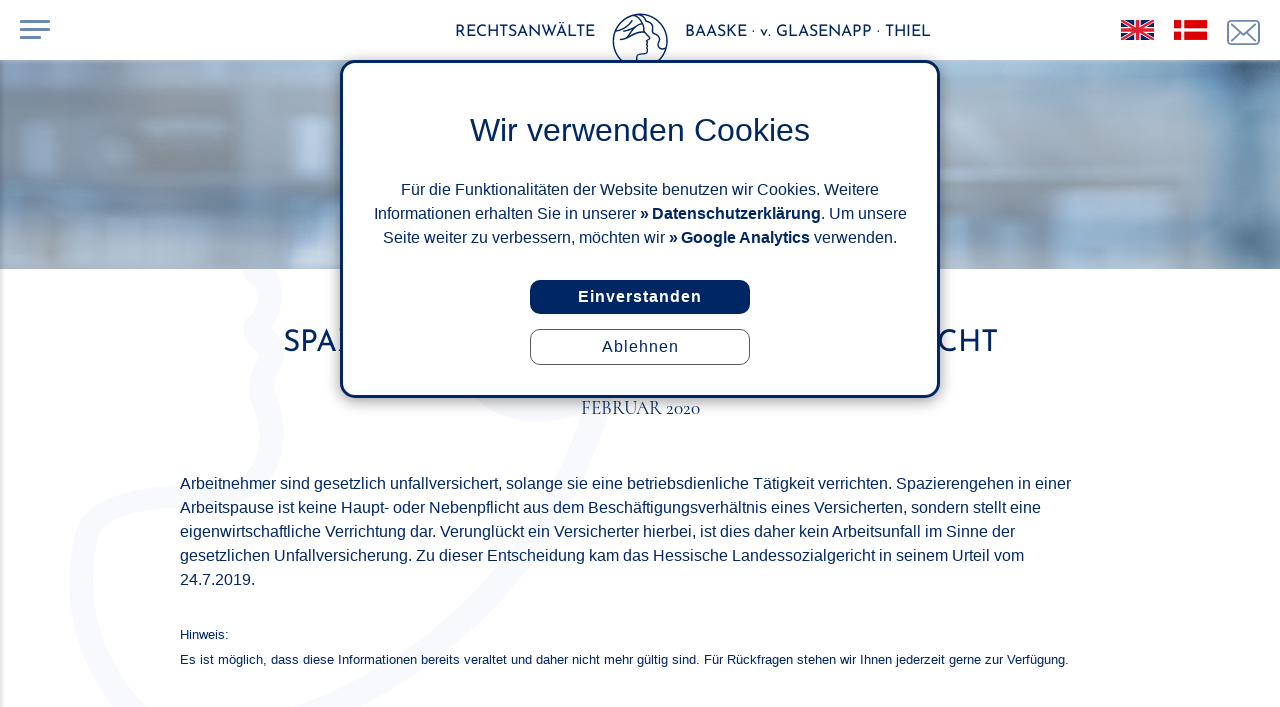

--- FILE ---
content_type: text/html; charset=UTF-8
request_url: https://bgt-jur.de/gesetz/spaziergang-in-der-arbeitspause-ist-nicht-unfallversichert-februar-2020
body_size: 10925
content:

<!DOCTYPE html>
<html lang="de">

<head>
    <meta http-equiv="content-type" content="text/html; charset=utf-8"/>
    <title>Spaziergang in der Arbeitspause ist nicht unfallversichert</title>
    
            <meta name="description" content="Arbeitnehmer sind gesetzlich unfallversichert, solange sie eine betriebsdienliche 
  Tätigkeit verrichten. Spazierengehen in einer Arbeitspau ...">
        
                <meta property="og:title" content="Spaziergang in der Arbeitspause ist nicht unfallversichert">
        <meta property="og:description" content="Arbeitnehmer sind gesetzlich unfallversichert, solange sie eine betriebsdienliche 
  Tätigkeit verrichten. Spazierengehen in einer Arbeitspau ...">
        <meta property="og:type" content="website">
        <meta property="og:url" content="https://bgt-jur.de">
        <meta property="og:image" content="https://bgt-jur.de/og-image.jpg">
    
    <meta name="viewport" content="width=device-width, initial-scale=1">
    <meta http-equiv="X-UA-Compatible" content="ie=edge">
    <meta name="format-detection" content="telephone=no">
    <meta name="robots" content="index, follow, all">
    
        <link rel="shortcut icon" type="image/x-icon" href="https://bgt-jur.de/favicon.ico"/>
    <link rel="apple-touch-icon" href="/apple-touch-icon.png">

    <link rel="canonical" href="https://bgt-jur.de/gesetz/spaziergang-in-der-arbeitspause-ist-nicht-unfallversichert-februar-2020"/>

    <link rel="preload" href="/fonts/josefin-sans-v16-latin-300.woff2" as="font" crossorigin="">
    <link rel="preload" href="/fonts/josefin-sans-v16-latin-700.woff2" as="font" crossorigin="">
    <link rel="preload" href="/fonts/cormorant-v10-latin-regular.woff2" as="font" crossorigin="">
    <link rel="preload" href="/fonts/josefin-sans-v16-latin-regular.woff2" as="font" crossorigin="">
    <link rel="stylesheet" href="/css/frontend.min.css?cb=1733149774">
</head>

<body class="">
<input id="navigation-toggle-input" type="checkbox">

<div id="cookie-notice">
    <p class="cookie-notice-headline">
        Wir verwenden Cookies    </p>
    <p>
        Für die Funktionalitäten der Website benutzen wir Cookies. Weitere Informationen erhalten Sie in unserer <a href="/datenschutz.php">Datenschutzerklärung</a>. Um unsere Seite weiter zu verbessern, möchten wir <a href="https://policies.google.com/privacy?hl=de" target="_blank" rel="noopener">Google Analytics</a> verwenden.    </p>
    <p class="cookie-notice-button-wrapper">
        <button type="button" class="cookie-notice-approval-button"
                onclick="document.querySelector('#cookie-notice').style.display = 'none';enableGoogleAnalytics();">
            Einverstanden        </button>
        <button type="button" class="cookie-notice-refuse-button"
                onclick="document.querySelector('#cookie-notice').style.display = 'none';disableGoogleAnalytics();">
            Ablehnen        </button>
    </p>
</div>


<div class="header print-hide">
    <div class="header-background"></div>

    <div class="header-content">
        <label id="navigation-toggle-label" for="navigation-toggle-input">
            <span class="line"></span>
            <span class="line"></span>
            <span class="line"></span>
        </label>

        <div class="languages-with-mail-icon">
            
<div class="languages">
        
            <a class="icon language-icon en-language-icon no-before" href="/en/" title="Englisch"></a>
        
            <a class="icon language-icon dk-language-icon no-before" href="/dk/" title="Dänisch"></a>
    </div>

            <a class="icon email-icon no-before" href="mailto:post@bgt-jur.de" title="kompetente Rechtsberatung"></a>
        </div>
    </div>

    <div class="logo">

        <div class="first-company-name-part">
            RECHTSANWÄLTE        </div>
        
                <a class="icon logo-icon no-before" href="/" title="Rechtsanwälte Rostock Greifswald Schwerin Berlin"></a>

        <div class="second-company-name-part">
            BAASKE · v. GLASENAPP · THIEL
        </div>
    </div>
    
    
</div>

<div class="header-wrapper">
    
    
<div class="header-image">
    <picture>
                    <source media="(min-width: 769px)" srcset="/bilder/header/header-group-1920-2024.jpg">
                
                    <source media="(min-width: 361px)" srcset="/bilder/header/header-group-768-2024.jpg">
                
                    <source media="(min-width: 0px)" srcset="/bilder/header/header-group-360-2024.jpg">
                
                    <img src="/bilder/header/header-group-1920-2024.jpg" alt="Rechtsanwälte Baaske · v. Glasenapp · Thiel PartGmbB" title="Rechtsanwälte Baaske · v. Glasenapp · Thiel PartGmbB" width="1920" height="650"
                 fetchpriority="high">
            </picture>
</div>
    
    

</div>

<nav class="navigation">
    
    
<div class="languages">
        
            <a class="icon language-icon en-language-icon no-before" href="/en/" title="Englisch"></a>
        
            <a class="icon language-icon dk-language-icon no-before" href="/dk/" title="Dänisch"></a>
    </div>

    <ul class="navigation-ul">
                    <li class=" ">
                <a href="/" title="Rechtsanwaltskanzlei Rostock Greifswald Schwerin Berlin">
                    Startseite                </a>
                
                            </li>
                    <li class="active expandable">
                <a href="/gesetz-recht-urteil.php" title="Gesetzesänderungen, aktuelle Rechtsprechungen und Urteile">
                    Aktuelles Recht                </a>
                
                                    <input class="expand-toggle-input" id="gesetz-recht-urteil-php" type="checkbox"
                        checked>
                    <label class="expand-toggle-label" for="gesetz-recht-urteil-php">
                        <span class="vertical-line"></span>
                        <span class="horizontal-line"></span>
                    </label>
                    <ul>
                                                    <li class="">
                                <a href="/rueckforderung-coronahilfe.php" title="Rückforderung der Coronahilfe">
                                    Rückforderung der Coronahilfe                                </a>
                            </li>
                                                    <li class="">
                                <a href="/gesetz-recht-urteil.php?monat=2025-12" title="Mandanteninformation für Dezember">
                                    Dezember 2025                                </a>
                            </li>
                                                    <li class="">
                                <a href="/gesetz-recht-urteil.php?monat=2025-11" title="Mandanteninformation für November">
                                    November 2025                                </a>
                            </li>
                                                    <li class="">
                                <a href="/gesetz-recht-urteil.php?monat=2025-10" title="Mandanteninformation für Oktober">
                                    Oktober 2025                                </a>
                            </li>
                                                    <li class="">
                                <a href="/gesetz-recht-urteil.php?monat=2025-9" title="Mandanteninformation für September">
                                    September 2025                                </a>
                            </li>
                                                    <li class="">
                                <a href="/gesetz-recht-urteil.php?monat=2025-8" title="Mandanteninformation für August">
                                    August 2025                                </a>
                            </li>
                                                    <li class="">
                                <a href="/gesetz-recht-urteil.php?monat=2025-7" title="Mandanteninformation für Juli">
                                    Juli 2025                                </a>
                            </li>
                                                    <li class="">
                                <a href="/gesetz-recht-urteil.php?monat=2025-6" title="Mandanteninformation für Juni">
                                    Juni 2025                                </a>
                            </li>
                                                    <li class="">
                                <a href="/gesetz-recht-urteil.php?monat=2025-5" title="Mandanteninformation für Mai">
                                    Mai 2025                                </a>
                            </li>
                                                    <li class="">
                                <a href="/gesetz-recht-urteil.php?monat=2025-4" title="Mandanteninformation für April">
                                    April 2025                                </a>
                            </li>
                                                    <li class="">
                                <a href="/gesetz-recht-urteil.php?monat=2025-3" title="Mandanteninformation für März">
                                    März 2025                                </a>
                            </li>
                                                    <li class="">
                                <a href="/gesetz-recht-urteil.php?monat=2025-2" title="Mandanteninformation für Februar">
                                    Februar 2025                                </a>
                            </li>
                                                    <li class="">
                                <a href="/gesetz-recht-urteil.php?monat=2025-1" title="Mandanteninformation für Januar">
                                    Januar 2025                                </a>
                            </li>
                                                    <li class="">
                                <a href="/gesetz-recht-urteil.php?monat=2024-12" title="Mandanteninformation für Dezember">
                                    Dezember 2024                                </a>
                            </li>
                                                    <li class="">
                                <a href="/gesetz-recht-urteil.php?monat=2024-11" title="Mandanteninformation für November">
                                    November 2024                                </a>
                            </li>
                                                    <li class="">
                                <a href="/gesetz-recht-urteil.php?monat=2024-10" title="Mandanteninformation für Oktober">
                                    Oktober 2024                                </a>
                            </li>
                                                    <li class="">
                                <a href="/gesetz-recht-urteil.php?monat=2024-9" title="Mandanteninformation für September">
                                    September 2024                                </a>
                            </li>
                                                    <li class="">
                                <a href="/gesetz-recht-urteil.php?monat=2024-8" title="Mandanteninformation für August">
                                    August 2024                                </a>
                            </li>
                                                    <li class="">
                                <a href="/gesetz-recht-urteil.php?monat=2024-7" title="Mandanteninformation für Juli">
                                    Juli 2024                                </a>
                            </li>
                                                    <li class="">
                                <a href="/gesetz-recht-urteil.php?monat=2024-6" title="Mandanteninformation für Juni">
                                    Juni 2024                                </a>
                            </li>
                                                    <li class="">
                                <a href="/gesetz-recht-urteil.php?monat=2024-5" title="Mandanteninformation für Mai">
                                    Mai 2024                                </a>
                            </li>
                                                    <li class="">
                                <a href="/gesetz-recht-urteil.php?monat=2024-4" title="Mandanteninformation für April">
                                    April 2024                                </a>
                            </li>
                                                    <li class="">
                                <a href="/gesetz-recht-urteil.php?monat=2024-3" title="Mandanteninformation für März">
                                    März 2024                                </a>
                            </li>
                                                    <li class="">
                                <a href="/gesetz-recht-urteil.php?monat=2024-2" title="Mandanteninformation für Februar">
                                    Februar 2024                                </a>
                            </li>
                                                    <li class="">
                                <a href="/gesetz-recht-urteil.php?monat=2024-1" title="Mandanteninformation für Januar">
                                    Januar 2024                                </a>
                            </li>
                                                    <li class="">
                                <a href="/gesetz-recht-urteil.php?monat=2023-12" title="Mandanteninformation für Dezember">
                                    Dezember 2023                                </a>
                            </li>
                                                    <li class="">
                                <a href="/gesetz-recht-urteil.php?monat=2023-11" title="Mandanteninformation für November">
                                    November 2023                                </a>
                            </li>
                                                    <li class="">
                                <a href="/gesetz-recht-urteil.php?monat=2023-10" title="Mandanteninformation für Oktober">
                                    Oktober 2023                                </a>
                            </li>
                                                    <li class="">
                                <a href="/gesetz-recht-urteil.php?monat=2023-9" title="Mandanteninformation für September">
                                    September 2023                                </a>
                            </li>
                                                    <li class="">
                                <a href="/gesetz-recht-urteil.php?monat=2023-8" title="Mandanteninformation für August">
                                    August 2023                                </a>
                            </li>
                                                    <li class="">
                                <a href="/gesetz-recht-urteil.php?monat=2023-7" title="Mandanteninformation für Juli">
                                    Juli 2023                                </a>
                            </li>
                                                    <li class="">
                                <a href="/gesetz-recht-urteil.php?monat=2023-6" title="Mandanteninformation für Juni">
                                    Juni 2023                                </a>
                            </li>
                                                    <li class="">
                                <a href="/gesetz-recht-urteil.php?monat=2023-5" title="Mandanteninformation für Mai">
                                    Mai 2023                                </a>
                            </li>
                                                    <li class="">
                                <a href="/gesetz-recht-urteil.php?monat=2023-4" title="Mandanteninformation für April">
                                    April 2023                                </a>
                            </li>
                                                    <li class="">
                                <a href="/gesetz-recht-urteil.php?monat=2023-3" title="Mandanteninformation für März">
                                    März 2023                                </a>
                            </li>
                                                    <li class="">
                                <a href="/gesetz-recht-urteil.php?monat=2023-2" title="Mandanteninformation für Februar">
                                    Februar 2023                                </a>
                            </li>
                                                    <li class="">
                                <a href="/gesetz-recht-urteil.php?monat=2023-1" title="Mandanteninformation für Januar">
                                    Januar 2023                                </a>
                            </li>
                                                    <li class="">
                                <a href="/gesetz-recht-urteil.php?monat=2022-12" title="Mandanteninformation für Dezember">
                                    Dezember 2022                                </a>
                            </li>
                                                    <li class="">
                                <a href="/gesetz-recht-urteil.php?monat=2022-11" title="Mandanteninformation für November">
                                    November 2022                                </a>
                            </li>
                                                    <li class="">
                                <a href="/gesetz-recht-urteil.php?monat=2022-10" title="Mandanteninformation für Oktober">
                                    Oktober 2022                                </a>
                            </li>
                                                    <li class="">
                                <a href="/gesetz-recht-urteil.php?monat=2022-9" title="Mandanteninformation für September">
                                    September 2022                                </a>
                            </li>
                                                    <li class="">
                                <a href="/gesetz-recht-urteil.php?monat=2022-8" title="Mandanteninformation für August">
                                    August 2022                                </a>
                            </li>
                                                    <li class="">
                                <a href="/gesetz-recht-urteil.php?monat=2022-7" title="Mandanteninformation für Juli">
                                    Juli 2022                                </a>
                            </li>
                                                    <li class="">
                                <a href="/gesetz-recht-urteil.php?monat=2022-6" title="Mandanteninformation für Juni">
                                    Juni 2022                                </a>
                            </li>
                                                    <li class="">
                                <a href="/gesetz-recht-urteil.php?monat=2022-5" title="Mandanteninformation für Mai">
                                    Mai 2022                                </a>
                            </li>
                                                    <li class="">
                                <a href="/gesetz-recht-urteil.php?monat=2022-4" title="Mandanteninformation für April">
                                    April 2022                                </a>
                            </li>
                                                    <li class="">
                                <a href="/gesetz-recht-urteil.php?monat=2022-3" title="Mandanteninformation für März">
                                    März 2022                                </a>
                            </li>
                                                    <li class="">
                                <a href="/gesetz-recht-urteil.php?monat=2022-2" title="Mandanteninformation für Februar">
                                    Februar 2022                                </a>
                            </li>
                                                    <li class="">
                                <a href="/gesetz-recht-urteil.php?monat=2022-1" title="Mandanteninformation für Januar">
                                    Januar 2022                                </a>
                            </li>
                                                    <li class="">
                                <a href="/gesetz-recht-urteil.php?monat=2021-12" title="Mandanteninformation für Dezember">
                                    Dezember 2021                                </a>
                            </li>
                                                    <li class="">
                                <a href="/gesetz-recht-urteil.php?monat=2021-11" title="Mandanteninformation für November">
                                    November 2021                                </a>
                            </li>
                                                    <li class="">
                                <a href="/gesetz-recht-urteil.php?monat=2021-10" title="Mandanteninformation für Oktober">
                                    Oktober 2021                                </a>
                            </li>
                                                    <li class="">
                                <a href="/gesetz-recht-urteil.php?monat=2021-9" title="Mandanteninformation für September">
                                    September 2021                                </a>
                            </li>
                                                    <li class="">
                                <a href="/gesetz-recht-urteil.php?monat=2021-8" title="Mandanteninformation für August">
                                    August 2021                                </a>
                            </li>
                                                    <li class="">
                                <a href="/gesetz-recht-urteil.php?monat=2021-7" title="Mandanteninformation für Juli">
                                    Juli 2021                                </a>
                            </li>
                                                    <li class="">
                                <a href="/gesetz-recht-urteil.php?monat=2021-6" title="Mandanteninformation für Juni">
                                    Juni 2021                                </a>
                            </li>
                                                    <li class="">
                                <a href="/gesetz-recht-urteil.php?monat=2021-5" title="Mandanteninformation für Mai">
                                    Mai 2021                                </a>
                            </li>
                                                    <li class="">
                                <a href="/gesetz-recht-urteil.php?monat=2021-4" title="Mandanteninformation für April">
                                    April 2021                                </a>
                            </li>
                                                    <li class="">
                                <a href="/gesetz-recht-urteil.php?monat=2021-3" title="Mandanteninformation für März">
                                    März 2021                                </a>
                            </li>
                                                    <li class="">
                                <a href="/gesetz-recht-urteil.php?monat=2021-2" title="Mandanteninformation für Februar">
                                    Februar 2021                                </a>
                            </li>
                                                    <li class="">
                                <a href="/gesetz-recht-urteil.php?monat=2021-1" title="Mandanteninformation für Januar">
                                    Januar 2021                                </a>
                            </li>
                                                    <li class="">
                                <a href="/gesetz-recht-urteil.php?monat=2020-12" title="Mandanteninformation für Dezember">
                                    Dezember 2020                                </a>
                            </li>
                                                    <li class="">
                                <a href="/gesetz-recht-urteil.php?monat=2020-11" title="Mandanteninformation für November">
                                    November 2020                                </a>
                            </li>
                                                    <li class="">
                                <a href="/gesetz-recht-urteil.php?monat=2020-10" title="Mandanteninformation für Oktober">
                                    Oktober 2020                                </a>
                            </li>
                                                    <li class="">
                                <a href="/gesetz-recht-urteil.php?monat=2020-9" title="Mandanteninformation für September">
                                    September 2020                                </a>
                            </li>
                                                    <li class="">
                                <a href="/gesetz-recht-urteil.php?monat=2020-8" title="Mandanteninformation für August">
                                    August 2020                                </a>
                            </li>
                                                    <li class="">
                                <a href="/gesetz-recht-urteil.php?monat=2020-7" title="Mandanteninformation für Juli">
                                    Juli 2020                                </a>
                            </li>
                                                    <li class="">
                                <a href="/gesetz-recht-urteil.php?monat=2020-6" title="Mandanteninformation für Juni">
                                    Juni 2020                                </a>
                            </li>
                                                    <li class="">
                                <a href="/gesetz-recht-urteil.php?monat=2020-5" title="Mandanteninformation für Mai">
                                    Mai 2020                                </a>
                            </li>
                                                    <li class="">
                                <a href="/gesetz-recht-urteil.php?monat=2020-4" title="Mandanteninformation für April">
                                    April 2020                                </a>
                            </li>
                                                    <li class="">
                                <a href="/gesetz-recht-urteil.php?monat=2020-3" title="Mandanteninformation für März">
                                    März 2020                                </a>
                            </li>
                                                    <li class="active">
                                <a href="/gesetz-recht-urteil.php?monat=2020-2" title="Mandanteninformation für Februar">
                                    Februar 2020                                </a>
                            </li>
                                                    <li class="">
                                <a href="/gesetz-recht-urteil.php?monat=2020-1" title="Mandanteninformation für Januar">
                                    Januar 2020                                </a>
                            </li>
                                            </ul>
                            </li>
                    <li class=" expandable">
                <a href="/rechtsberatung-prozessvertretung.php" title="Rechtsgebiete">
                    Rechtsgebiete                </a>
                
                                    <input class="expand-toggle-input" id="rechtsberatung-prozessvertretung-php" type="checkbox"
                        >
                    <label class="expand-toggle-label" for="rechtsberatung-prozessvertretung-php">
                        <span class="vertical-line"></span>
                        <span class="horizontal-line"></span>
                    </label>
                    <ul>
                                                    <li class="">
                                <a href="/rechtsanwalt-arbeitsrecht-rostock-schwerin-greifswald-berlin.php" title="Arbeitsrecht">
                                    Arbeitsrecht                                </a>
                            </li>
                                                    <li class="">
                                <a href="/rechtsanwalt-baurecht-rostock-schwerin-greifswald-berlin.php" title="Baurecht">
                                    Baurecht                                </a>
                            </li>
                                                    <li class="">
                                <a href="/rechtsanwalt-erbrecht-rostock-schwerin-greifswald-berlin.php" title="Erbrecht">
                                    Erbrecht                                </a>
                            </li>
                                                    <li class="">
                                <a href="/fachanwalt-familienrecht-rostock-schwerin-berlin.php" title="Familienrecht">
                                    Familienrecht                                </a>
                            </li>
                                                    <li class="">
                                <a href="/rechtsanwalt-medizinrecht-rostock-schwerin-greifswald-berlin.php" title="Medizinrecht">
                                    Medizinrecht                                </a>
                            </li>
                                                    <li class="">
                                <a href="/fachanwalt-versicherungsrecht-rostock-schwerin.php" title="Versicherungsrecht">
                                    Versicherungsrecht                                </a>
                            </li>
                                                    <li class="">
                                <a href="/fachanwalt-verwaltungsrecht-rostock-greifswald-schwerin-berlin.php" title="Verwaltungsrecht">
                                    Verwaltungsrecht                                </a>
                            </li>
                                            </ul>
                            </li>
                    <li class=" ">
                <a href="/rechtsanwaltskanzlei-baaske-von-glasenapp-thiel.php" title="Rechtsanwaltskanzlei">
                    Unsere Kanzlei                </a>
                
                            </li>
                    <li class=" expandable">
                <a href="/rechtsanwaelte.php" title="Rechtsanwalt/Rechtsanwältin finden">
                    Rechtsanwälte                </a>
                
                                    <input class="expand-toggle-input" id="rechtsanwaelte-php" type="checkbox"
                        >
                    <label class="expand-toggle-label" for="rechtsanwaelte-php">
                        <span class="vertical-line"></span>
                        <span class="horizontal-line"></span>
                    </label>
                    <ul>
                                                    <li class="">
                                <a href="/rechtsanwalt/rostock-schwerin-baaske.php" title="Rechtsanwalt Baaske">
                                    Baaske                                </a>
                            </li>
                                                    <li class="">
                                <a href="/rechtsanwalt/greifswald-von-glasenapp.php" title="Rechtsanwalt v. Glasenapp">
                                    v. Glasenapp                                </a>
                            </li>
                                                    <li class="">
                                <a href="/rechtsanwalt/rostock-schwerin-berlin-thiel.php" title="Rechtsanwalt Thiel">
                                    Thiel                                </a>
                            </li>
                                                    <li class="">
                                <a href="/rechtsanwalt/berlin-schick.php" title="Rechtsanwalt Schick">
                                    Schick                                </a>
                            </li>
                                                    <li class="">
                                <a href="/rechtsanwalt/schwerin-schroeder.php" title="Rechtsanwalt Schröder">
                                    Schröder                                </a>
                            </li>
                                                    <li class="">
                                <a href="/rechtsanwaeltin/greifswald-lindecke.php" title="Rechtsanwältin Lindecke">
                                    Lindecke                                </a>
                            </li>
                                            </ul>
                            </li>
                    <li class=" expandable">
                <a href="/ausbildung-karriere/" title="Ausbildung/Karriere">
                    Ausbildung/Karriere                </a>
                
                                    <input class="expand-toggle-input" id="ausbildung-karriere" type="checkbox"
                        >
                    <label class="expand-toggle-label" for="ausbildung-karriere">
                        <span class="vertical-line"></span>
                        <span class="horizontal-line"></span>
                    </label>
                    <ul>
                                                    <li class="">
                                <a href="/ausbildung-karriere/stellenangebot-rechtsanwalt-rechtsanwaeltin.php" title="Stellenangebot für Rechtsanwalt/Rechtsanwältin (m/w/d)">
                                    Rechtsanwalt/Rechtsanwältin (m/w/d)                                </a>
                            </li>
                                                    <li class="">
                                <a href="/ausbildung-karriere/ausbildung-rechtsanwaltsfachangestellte-rostock.php" title="Ausbildung zum Rechtsanwaltsfachangestellten (m/w/d)">
                                    ReFa Ausbildung (m/w/d)                                </a>
                            </li>
                                            </ul>
                            </li>
                    <li class=" expandable">
                <a href="/rechtsanwalt-rostock-greifswald-schwerin-berlin.php" title="Standorte der Kanzlei in Rostock, Greifswald, Schwerin und Berlin">
                    Standorte                </a>
                
                                    <input class="expand-toggle-input" id="rechtsanwalt-rostock-greifswald-schwerin-berlin-php" type="checkbox"
                        >
                    <label class="expand-toggle-label" for="rechtsanwalt-rostock-greifswald-schwerin-berlin-php">
                        <span class="vertical-line"></span>
                        <span class="horizontal-line"></span>
                    </label>
                    <ul>
                                                    <li class="">
                                <a href="/rechtsanwalt/rostock.php" title="Rostock">
                                    Rostock                                </a>
                            </li>
                                                    <li class="">
                                <a href="/rechtsanwalt/greifswald.php" title="Greifswald">
                                    Greifswald                                </a>
                            </li>
                                                    <li class="">
                                <a href="/rechtsanwalt/schwerin.php" title="Schwerin">
                                    Schwerin                                </a>
                            </li>
                                                    <li class="">
                                <a href="/rechtsanwalt/berlin.php" title="Berlin">
                                    Berlin                                </a>
                            </li>
                                            </ul>
                            </li>
                    <li class=" ">
                <a href="/kontakt.php" title="Kontakt">
                    Kontakt                </a>
                
                            </li>
                    <li class=" ">
                <a href="/mandatsbedingungen.php" title="Mandatsbedingungen">
                    Mandatsbedingungen                </a>
                
                            </li>
                    <li class=" ">
                <a href="/datenschutz.php" title="Datenschutzerklärung">
                    Datenschutz                </a>
                
                            </li>
                    <li class=" ">
                <a href="/impressum.php" title="Impressum">
                    Impressum                </a>
                
                            </li>
            </ul>

</nav>

<main id="main">
    <aside>
        <!-- empty to display flex following element in center -->
    </aside>

    <div class="max-page-width">
        <h1><span>Spaziergang in der Arbeitspause ist nicht unfallversichert</span></h1>

    <h2 class="sub-headline">Februar 2020</h2>

    <p>Arbeitnehmer sind gesetzlich unfallversichert, solange sie eine betriebsdienliche 
  Tätigkeit verrichten. Spazierengehen in einer Arbeitspause ist keine Haupt- 
  oder Nebenpflicht aus dem Beschäftigungsverhältnis eines Versicherten, 
  sondern stellt eine eigenwirtschaftliche Verrichtung dar. Verunglückt ein 
  Versicherter hierbei, ist dies daher kein Arbeitsunfall im Sinne der gesetzlichen 
  Unfallversicherung. Zu dieser Entscheidung kam das Hessische Landessozialgericht 
  in seinem Urteil vom 24.7.2019.</p>

<p>
    <small>
        Hinweis:<br>
        Es ist möglich, dass diese Informationen bereits veraltet und daher nicht mehr gültig sind. Für Rückfragen stehen wir Ihnen jederzeit gerne
        zur Verfügung.
    </small>
</p>
    </div>
    
    
<aside>
            <div class="client-information">
            <h2 class="aside-headline">Aktuell</h2>

            <a class="no-before year-month" href="/gesetz-recht-urteil.php"
               title="Aktuelle Rechtsprechung im Dez 2025">
                <div class="month-name">
                    Dez                </div>
                
                2025            </a>

            <ul class="link-ul">
                <li>
                    <a href="/rueckforderung-coronahilfe.php" title="Rückforderung der Coronahilfe">Rückforderung Coronahilfe</a>
                </li>
                                    <li>
                        <a href="/gesetz/duesseldorfer-tabelle-seit-1-1-2024-dezember-2025" title="„Düsseldorfer Tabelle“ seit 1.1.2024">
                            „Düsseldorfer Tabelle“ seit 1.1.2024                        </a>
                    </li>
                                    <li>
                        <a href="/gesetz/fehlende-absicherung-der-baustelle-behoerde-in-der-pflicht-dezember-2025" title="Fehlende Absicherung der Baustelle – Behörde in der Pflicht">
                            Fehlende Absicherung der Baustelle – Behörde in der Pflicht                        </a>
                    </li>
                                    <li>
                        <a href="/gesetz/sturmschaden-in-der-kfz-versicherung-dezember-2025" title="Sturmschaden in der Kfz-Versicherung">
                            Sturmschaden in der Kfz-Versicherung                        </a>
                    </li>
                                    <li>
                        <a href="/gesetz/neue-duesseldorfer-tabelle-seit-dem-1-1-2025-dezember-2025" title="Neue „Düsseldorfer Tabelle“ seit dem 1.1.2025">
                            Neue „Düsseldorfer Tabelle“ seit dem 1.1.2025                        </a>
                    </li>
                                    <li>
                        <a href="/gesetz/wohngebaeudeversicherung-obliegenheiten-bei-leerstand-dezember-2025" title="Wohngebäudeversicherung – Obliegenheiten bei Leerstand">
                            Wohngebäudeversicherung – Obliegenheiten bei Leerstand                        </a>
                    </li>
                            </ul>

            <p>
                <a class="no-before button" href="/gesetz-recht-urteil.php" title="Übersicht aktueller Rechtsprechung">
                    alle Monatsthemen
                </a>
            </p>
        </div>
    </aside>
</main>


<footer>
    <div class="max-page-width">
        <a class="scroll-to-top print-hide no-before" href="#" title="an den Seitenanfang scrollen">
            <span class="scroll-to-top-triangle"></span>
        </a>

        <div class="footer-content">
            
            <div class="company-name">
                <div>RECHTSANWÄLTE</div>
                <div>BAASKE · v. GLASENAPP · THIEL</div>
                <div>PARTGMBB</div>
            </div>
            
                        <div class="social-share print-hide">
                <span class="icon share-icon"></span>
                <a class="icon facebook-icon no-before" title="auf Facebook teilen" target="_blank" rel="noopener"
                   href="https://www.facebook.com/sharer.php?u=https%3A%2F%2Fbgt-jur.de%2Fgesetz%2Fspaziergang-in-der-arbeitspause-ist-nicht-unfallversichert-februar-2020"></a>
                <a class="icon whatsapp-icon no-before" title="per Whatsapp teilen" target="_blank" rel="noopener"
                   href="https://wa.me/?text=Ich%20habe%20eine%20Rechtsanwaltskanzlei%20gefunden%3A%20https%3A%2F%2Fbgt-jur.de%2Fgesetz%2Fspaziergang-in-der-arbeitspause-ist-nicht-unfallversichert-februar-2020"></a>
            </div>

        </div>

        <div class="copyright">
            &copy; 2020
            <a class="no-before" href="https://www.isuma.de/" title="Internetagentur Suchmaschinenoptimierung Rostock" target="_blank" rel="noopener">
                ISuMA
            </a>
        </div>

    </div>
</footer>

<div class="justitia"></div>

<script src="/js/analytics.min.js" data-tracking-id="G-CPJBN1HSLM"></script>
<script src="/js/scroll-event-listener.min.js" defer></script>
<script>/* MicroDOM 
 *
 * Copyright (c) 2016 ISuMA Torsten Bothe
 * Entwickler: Christian Wederka
 */
 
var $dom={find:function(a){var b=document.querySelectorAll(a);return 0!=b.length?1==b.length?b[0]:b:void console.log("Element(e) nicht gefunden.")},xhr:function(a,b,c,d){return new Promise(function(e,f){var g=new XMLHttpRequest,h=function a(b,c,d,e){for(var f in c){if(c[f]instanceof Object)return a(b,c[f],!0,f);if(b+=b.length>0?"&":"",1==d){b+=e.toString()+"[]="+c.join("&"+e.toString()+"[]=");break}b+=f.toString()+"="+c[f]}return b}("",c);g.onreadystatechange=function(){4==this.readyState&&200==this.status?($callbackParam="json"==d?JSON.parse(this.responseText):this.responseText,resolve($callbackParam)):reject(Error(this.statusText))},g.open(a,b,!0),g.setRequestHeader("X-Requested-With","XMLHttpRequest"),g.setRequestHeader("Content-type","application/x-www-form-urlencoded"),g.send("POST"==a?h:null)})},attr:function(a,b,c){if(!c)return b.getAttribute(a);switch(a){case"style":break;case"class":console.log("Please use addClass(), removeClass(), hasClass() and toggleClass() for class attribute");break;default:return b.setAttribute(a)}},removeAttr:function(a,b){return b.removeAttribute(a)},data:function(a,b){return $dom.attr("data-"+a,b)},css:function(a,b,c){if("object"!=typeof a)return window.getComputedStyle(b,c).getPropertyValue(a)},val:function(a){return $dom.attr("value",[],a)},addClass:function(a,b){for(var c=0;c<a.length;c++)b.classList.add(a[c])},removeClass:function(a,b){for(var c=0;c<a.length;c++)b.classList.remove(a[c])},hasClass:function(a,b){return b.classList.contains(a)},toggleClass:function(a,b){b.classList.toggle(a)},on:function(a,b,c){b.addEventListener?b.addEventListener(a,c,{passive:true}):b.attachEvent?b.attachEvent("on"+a,c):b[a]=c},getAnimationEvent:function(){var a,b=document.createElement("fakeelement"),c={animation:"animationend",OAnimation:"oAnimationEnd",MozAnimation:"animationend",WebkitAnimation:"webkitAnimationEnd"};for(a in c)if(void 0!==b.style[a])return c[a]},create:function(a,b){return document.createElement(a)}};


/* ISuMA-Box 
 *
 * Copyright (c) 2017 ISuMA Torsten Bothe
 * Entwickler: Christian Wederka
 */
 
var $settings = {
    content: "",
    animated: true,
    title: "",
    titles: true,
    titlesPosition: "bottom",
    showAtWidth: 800,
    showAtHeight: 600,
    medium: 1000,
    big: 1400,
    swipeDistance: 10,
    swipeTime: 500,
    dragDistance: 50,
    dragTime: 2000
};
 
function isumabox(t){this.options={content:t&&t.hasOwnProperty("content")?t.content:$settings.content,animated:t&&t.hasOwnProperty("animated")?t.animated:$settings.animated,title:t&&t.hasOwnProperty("title")?t.title:$settings.title,titles:t&&t.hasOwnProperty("titles")?t.titles:$settings.titles,titlesPosition:t&&t.hasOwnProperty("titlesPosition")?t.titlesPosition:$settings.titlesPosition,cssClass:t&&t.hasOwnProperty("cssClass")?t.cssClass:null,types:t&&t.hasOwnProperty("types")?t.types:null};var o=this;this.isIE=-1!==navigator.userAgent.indexOf("MSIE")||0<navigator.appVersion.indexOf("Trident/"),this.dom={},this.elements=[],this.currentElement=null,this.element=null,this.fader=$dom.create("DIV"),this.type=null,this.groups=[],this.screenX=document.body.clientWidth,this.screenY=window.innerHeight,this.swipeStartX=null,this.swipeStartY=null,this.swipeDistance=null,this.swipeStartTime=null,this.swipeElapsedTime=null,this.swipeDistanceThreshold=$settings.swipeDistance,this.swipeDistanceTime=$settings.swipeTime,this.swipeDirection=null,this.dragStartX=null,this.dragStartY=null,this.dragDistance=null,this.dragXDistance=null,this.dragYDistance=null,this.dragStartTime=null,this.dragElapsedTime=null,this.dragDistanceThreshold=$settings.dragDistance,this.dragDistanceTime=$settings.dragTime,this.dragDirection=null,this.setDom=function(){this.dom.box=$dom.create("DIV"),this.dom.box.id="isumabox",this.dom.container=$dom.create("DIV"),this.dom.container.className="isumabox_inner",this.dom.container.draggable=!0,this.dom.closeBtn=$dom.create("BUTTON"),this.dom.closeBtn.className="isumabox_close",this.dom.closeBtn.textContent="❌︎",this.dom.closeBtn.title="Schließen",this.dom.leftControl=$dom.create("DIV"),this.dom.leftControl.className="isumabox_left",this.dom.rightControl=$dom.create("DIV"),this.dom.rightControl.className="isumabox_right",this.dom.content=$dom.create("DIV"),this.dom.content.className="isumabox_content",this.dom.title=$dom.create("DIV"),this.dom.title.className="isumabox_title",this.dom.container.appendChild(this.dom.closeBtn),this.dom.container.appendChild(this.dom.leftControl),this.dom.container.appendChild(this.dom.title),this.dom.container.appendChild(this.dom.content),this.dom.container.appendChild(this.dom.rightControl),this.dom.box.appendChild(this.dom.container),document.body.appendChild(this.dom.box)},this.setElements=function(){var t=$dom.find("[data-toggle='box']");if("undefined" == typeof t)return;t.length?this.elements=t:this.elements.push(t)},this.setGroups=function(){for(var t=0;t<this.elements.length;t++){null!=(e=$dom.data("group",this.elements[t]))&&(this.groups[e]=[])}for(t=0;t<this.elements.length;t++){var e;null!=(e=$dom.data("group",this.elements[t]))&&(this.elements[t].index=this.groups[e].length,this.elements[t].group=e,this.groups[e].push(this.elements[t]))}},this.setProperties=function(){for(var t,e,n={},i=0;i<this.elements.length;i++){var s=$dom.data("type",this.elements[i]);null!=s&&null!=this.options.types&&this.options.types.hasOwnProperty(s)&&(n=this.options.types[s]),this.elements[i].properties={width:n.hasOwnProperty("width")?n.width:(e=this.elements[i],$dom.data("width",e)),height:n.hasOwnProperty("height")?n.height:(t=this.elements[i],$dom.data("height",t)),titles:n.hasOwnProperty("titles")?n.titles:this.options.titles,titlesPosition:n.hasOwnProperty("titlesPosition")?n.titlesPosition:this.options.titlesPosition,cssClass:n.hasOwnProperty("cssClass")?n.cssClass:this.options.cssClass}}},this.setEvents=function(){$dom.on("webkitAnimationEnd",this.fader,function(){$dom.hasClass("fade-back",this)?($dom.removeClass(["fade-back","fade"],this),o.dom.content.removeChild(this)):o.load().setSource().prepareContent().setContent()}),$dom.on("animationend",this.fader,function(){$dom.hasClass("fade-back",this)?($dom.removeClass(["fade-back","fade"],this),o.dom.content.removeChild(this)):o.load().setSource().prepareContent().setContent()}),$dom.on("click",this.dom.box,function(t){"isumabox"==t.target.id&&o.close()}),$dom.on("click",this.dom.closeBtn,function(){o.close()});for(var t=0;t<this.elements.length;t++)$dom.on("click",this.elements[t],function(t){if(window.matchMedia("(min-width:"+$settings.showAtWidth+"px)").matches&&window.matchMedia("(min-height:"+$settings.showAtHeight+"px)").matches&&"box"==$dom.data("toggle",t.currentTarget))return t.preventDefault(),o.currentElement=this,o.setType().setTitle().load().setSource().prepareContent().setContent().open(),!1});$dom.on("click",this.dom.leftControl,function(t){o.previous(),t.stopPropagation()}),$dom.on("click",this.dom.rightControl,function(t){o.next(),t.stopPropagation()}),$dom.on("keyup",document,function(t){switch(t.which||t.keyCode){case 27:o.close();break;case 37:o.previous();break;case 39:o.next()}}),$dom.on("touchstart",this.dom.content,function(t){var e=t.changedTouches[0];o.swipeDistance=0,o.swipeStartX=e.pageX,o.swipeStartY=e.pageY,o.swipeStartTime=(new Date).getTime(),t.preventDefault()}),$dom.on("touchmove",this.dom.content,function(t){t.preventDefault();var e=t.changedTouches[0].pageX-o.swipeStartX,n=e<0?o.currentElement.index+1:o.currentElement.index-1;o.groups[o.currentElement.group][n]&&(o.dom.container.style.left=e+"px")}),$dom.on("touchend",this.dom.content,function(t){var e=t.changedTouches[0];o.dom.container.style.left="0px",o.swipeDistance=e.pageX-o.swipeStartX,o.swipeElapsedTime=(new Date).getTime()-o.swipeStartTime,0<o.swipeDistance&&(o.swipeDirection=1),o.swipeDistance<0&&(o.swipeDistance=Math.abs(o.swipeDistance),o.swipeDirection=2);var n=o.swipeElapsedTime<=o.swipeDistanceTime&&o.swipeDistance>=o.swipeDistanceThreshold&&Math.abs(e.pageY-o.swipeStartY)<=100;o.handleDragSwipe(n,"swipe")}),$dom.on("dragstart",this.dom.content,function(t){o.dragDistance=0,o.dragStartX=t.clientX,o.dragStartY=t.clientY,o.dragStartTime=(new Date).getTime()}),$dom.on("dragover",this.dom.content,function(t){if(null!=o.currentElement.group){o.dragXDistance=t.clientX-o.dragStartX,o.dragYDistance=Math.abs(t.clientY-o.dragStartY);var e=o.dragXDistance<0?o.currentElement.index+1:o.currentElement.index-1;o.groups[o.currentElement.group][e]&&(o.dom.container.style.left=o.dragXDistance+"px")}}),$dom.on("dragend",this.dom.content,function(){o.dom.container.style.left="0px",o.dragElapsedTime=(new Date).getTime()-o.dragStartTime,o.dragDistance=Math.abs(o.dragXDistance),0<o.dragXDistance&&(o.dragDirection=1),o.dragXDistance<0&&(o.dragDirection=2);var t=o.dragElapsedTime<=o.dragDistanceTime&&o.dragDistance>=o.dragDistanceThreshold&&o.dragYDistance<=100;o.handleDragSwipe(t,"drag")}),$dom.on("resize",window,function(){window.matchMedia("(min-width:"+$settings.showAtWidth+"px)").matches&&window.matchMedia("(min-height:"+$settings.showAtHeight+"px)").matches?($dom.removeClass(["close"],o.dom.box),o.screenX=document.body.clientWidth,o.screenY=this.innerHeight,null!=o.element&&o.setDimensions(o.element)):o.close()})},this.setType=function(){return"IMG"==this.currentElement.nodeName||"FIGURE"==this.currentElement.nodeName?(this.type="IMG"==this.currentElement.nodeName?1:2,this.isIE?this.element=new Image:null!=this.element&&"IMG"==this.element.nodeName||(this.element=new Image,this.element.hasOnLoad=!1)):"A"==this.currentElement.nodeName&&(this.type=3,this.isIE?this.element=$dom.create("IFRAME"):null!=this.element&&"IFRAME"==this.element.nodeName||(this.element=$dom.create("IFRAME"),this.element.hasOnLoad=!1)),this},this.setTitle=function(){if(this.dom.title.style.display="none",this.currentElement.properties.titles){var t=0!=this.options.title.length?this.options.title:null,e=this.currentElement.properties.titlesPosition;if(2==this.type){var n=this.currentElement.children[1];if(n){var i=n.textContent;n&&(t=i)}}if(0!=this.currentElement.title.length&&null==t&&(t=this.currentElement.title),$dom.data("title",this.currentElement)&&(t=$dom.data("title",this.currentElement)),null!=t){switch($dom.removeClass(["top","bottom","inside"],this.dom.title),e){case"top":$dom.addClass(["top"],this.dom.title);break;case"bottom":$dom.addClass(["bottom"],this.dom.title);break;case"top-inside":$dom.addClass(["top","inside"],this.dom.title);break;case"bottom-inside":$dom.addClass(["bottom","inside"],this.dom.title)}this.dom.title.textContent=t.replace(/(?:\r\n|\r|\n)/g,"").trim(),this.dom.title.style.display="block"}}return this},this.setSource=function(){var t=null;if(1==this.type||2==this.type){var e=$dom.data("big",this.currentElement),n=$dom.data("medium",this.currentElement),i=$dom.data("small",this.currentElement);t=null!=i&&0!=i.length?i:2==o.type?o.currentElement.children[0].src:o.currentElement.src,window.matchMedia("(min-width:"+$settings.medium+"px)").matches&&(t=null==n?e:n),window.matchMedia("(min-width:"+$settings.big+"px)").matches&&(t=e)}return this.element.src=null!=t?t:2==this.type?this.element.src:3==this.type?this.currentElement.href:this.currentElement.src,this},this.setDimensions=function(){var t=o.element,e=null,n=null,i=null,s=null;return null!=o.currentElement.properties.height&&(n=parseInt(o.currentElement.properties.height,10),s=o.currentElement.properties.height.replace(/^[\-\d.]+/,""),o.currentElement.properties.width||(e=n/t.height*t.width)),null!=o.currentElement.properties.width&&(e=parseInt(o.currentElement.properties.width,10),i=o.currentElement.properties.width.replace(/^[\-\d.]+/,""),o.currentElement.properties.height||(n=e/t.width*t.height)),3==o.type?(n=null!=n?n:"auto",e=null!=e?e:"auto",o.dom.container.style.width=e+(i||"px"),o.dom.container.style.height=n+(s||"px"),o.dom.content.style.height="100%",t.style.width="100%",t.style.height="100%"):(t.naturalHeight>=o.screenY&&(null==n||n>=o.screenY)&&(e=(n=.9*o.screenY)/t.naturalHeight*t.naturalWidth),t.naturalWidth>=o.screenX&&(null==e||e>=o.screenX)&&(n=(e=.9*o.screenX)/t.naturalWidth*t.naturalHeight),o.dom.container.style.width="auto",o.dom.container.style.height="auto",o.dom.content.style.height="auto","bottom"==o.options.titlesPosition&&(o.dom.container.style.marginTop=-1*o.dom.title.offsetHeight+"px"),t.width=null!=e?e:t.naturalWidth,t.height=null!=n?n:t.naturalHeight),this},this.handleDragSwipe=function(t,e){if(t)switch("swipe"==e?o.swipeDirection:o.dragDirection){case 1:o.previous();break;case 2:o.next()}},this.handleItemChange=function(t){var e="next"==t?o.currentElement.index+1:o.currentElement.index-1,n=o.groups[o.currentElement.group][e];n&&(o.currentElement=n,o.setType().setTitle(),this.options.animated?($dom.addClass(["isumabox_contentfader","fade"],this.fader),o.dom.content.appendChild(this.fader)):(o.dom.content.innerHTML="",o.load().setSource().prepareContent().setContent()))},this.load=function(){return this.element.hasOnLoad||(this.element.hasOnLoad=!0,$dom.on("load",this.element,function(){o.setDimensions(),o.dom.content.contains(o.fader)&&$dom.addClass(["fade-back"],o.fader)})),this},this.open=function(){return this.options.animated&&$dom.addClass(["with-transitions","with-animations"],this.dom.box),$dom.addClass(["open"],this.dom.box),null!=this.currentElement&&this.currentElement.group||($dom.addClass(["hide"],this.dom.leftControl),$dom.addClass(["hide"],this.dom.rightControl)),this},this.close=function(){return this.options.animated?($dom.addClass(["close"],this.dom.box),$dom.on("transitionend",this.dom.box,function(){$dom.hasClass("close",this)&&$dom.removeClass(["close","open"],this)})):$dom.removeClass(["open","close"],this.dom.box),this.element=null,this.currentElement=null,this.dom.content.style="",this.options.content="",this},this.next=function(){return this.handleItemChange("next"),this},this.previous=function(){return this.handleItemChange("previous"),this},this.prepareContent=function(){if(null!=o.currentElement&&(o.element.className=null!=o.currentElement.properties.cssClass?o.currentElement.properties.cssClass:o.options.cssClass,o.currentElement.group)){var t=o.groups[o.currentElement.group].length;o.currentElement.index+1==t?($dom.removeClass(["hide"],o.dom.leftControl),$dom.addClass(["hide"],o.dom.rightControl)):(0==o.currentElement.index?$dom.addClass(["hide"],o.dom.leftControl):$dom.removeClass(["hide"],o.dom.leftControl),$dom.removeClass(["hide"],o.dom.rightControl))}return this},this.setContent=function(){return o.options.content&&0<o.options.content.length?o.dom.content.innerHTML=o.options.content:0<o.dom.content.children.length?o.dom.content.replaceChild(o.element,o.dom.content.children[0]):o.dom.content.appendChild(o.element),this},this.setDom(),this.setElements(),this.setGroups(),this.setProperties(),this.setEvents()}
1</script>
<script>
    document.addEventListener('DOMContentLoaded', function() {
        new isumabox();
    });
</script>

            <script type="application/ld+json">{"@context":"https:\/\/schema.org\/","@type":"NewsArticle","author":{"@type":"Organization","address":{"@type":"PostalAddress","addressLocality":"Greifswald","postalCode":"17489","streetAddress":"Karl-Marx-Platz 11"},"logo":{"@type":"ImageObject","url":"https:\/\/bgt-jur.de\/logo.png"},"name":"Rechtsanw\u00e4lte Baaske v. Glasenapp Thiel PartGmbB","telephone":"0381 12859-0","url":"https:\/\/bgt-jur.de"},"datePublished":"2020-02-01","description":"Arbeitnehmer sind gesetzlich unfallversichert, solange sie eine betriebsdienliche \n  T\u00e4tigkeit verrichten. Spazierengehen in einer Arbeitspause ist keine Haupt- \n  oder Nebenpflicht aus dem Besch\u00e4ftigungsverh\u00e4ltnis eines Versicherten, \n  sondern stellt eine eigenwirtschaftliche Verrichtung dar. Verungl\u00fcckt ein \n  Versicherter hierbei, ist dies daher kein Arbeitsunfall im Sinne der gesetzlichen \n  Unfallversicherung. Zu dieser Entscheidung kam das Hessische Landessozialgericht \n  in seinem Urteil vom 24.7.2019.","headline":"Spaziergang in der Arbeitspause ist nicht unfallversichert","image":"https:\/\/bgt-jur.de\/logo.png","publisher":{"@type":"Organization","address":{"@type":"PostalAddress","addressLocality":"Greifswald","postalCode":"17489","streetAddress":"Karl-Marx-Platz 11"},"logo":{"@type":"ImageObject","url":"https:\/\/bgt-jur.de\/logo.png"},"name":"Rechtsanw\u00e4lte Baaske v. Glasenapp Thiel PartGmbB","telephone":"0381 12859-0","url":"https:\/\/bgt-jur.de"},"url":"https:\/\/bgt-jur.de\/gesetz\/spaziergang-in-der-arbeitspause-ist-nicht-unfallversichert-februar-2020"}</script>
    
    <script>
        destroyGtagAndCookies();
    </script>

</body>
</html>


--- FILE ---
content_type: text/javascript
request_url: https://bgt-jur.de/js/analytics.min.js
body_size: 1362
content:
const cookieNameGoogleAnalyticsEnabled="GoogleAnalyticsEnabled",cookieDomainGoogleAnalytics="."+window.location.hostname.replace("www.",""),trackingId=document.currentScript.dataset.trackingId;if(!trackingId)throw"Missing data-id on analytics.js script!";{function enableGoogleAnalytics(){setCookie("CookieNoticeHidden","true",{});const e=new Date;e.setFullYear(e.getFullYear()+1),setCookie(cookieNameGoogleAnalyticsEnabled,JSON.stringify({expiresAt:e.getTime(),createdAt:(new Date).getTime()}),{"max-age":31536e3});const t=new CustomEvent("acceptGoogleAnalyticsTracking");document.dispatchEvent(t),"function"==typeof gtag&&void 0!==window.dataLayer||(loadGtagScript(),setUpGtag(),setGoogleAnalyticsInfo())}function disableGoogleAnalytics(){setCookie("CookieNoticeHidden","true",{}),setCookie(cookieNameGoogleAnalyticsEnabled,"",{"max-age":0});const e=new CustomEvent("refuseGoogleAnalyticsTracking");if(document.dispatchEvent(e),"function"==typeof gtag&&void 0!==window.dataLayer)return destroyGtagAndCookies(),void location.reload();destroyGtagAndCookies(),setGoogleAnalyticsInfo()}function deleteGoogleAnalyticsCookiesStartsWith(e){const t=RegExp(e+"[^;]*","g"),o=document.cookie.match(t);if(o)for(let e=0;e<o.length;e++)setCookie(o[e],"",{"max-age":0,domain:cookieDomainGoogleAnalytics})}function setGoogleAnalyticsInfo(){const e=document.querySelector("#google-analytics-info");if(null===e)return;if(-1===document.cookie.indexOf(cookieNameGoogleAnalyticsEnabled)){const t=e.dataset.activateLabel;return void(e.innerHTML='<button class="button" onclick="enableGoogleAnalytics();">'+t+"</button>")}const t=JSON.parse(getCookie(cookieNameGoogleAnalyticsEnabled)),o=new Date(t.expiresAt).toLocaleDateString("de-DE",{year:"numeric",month:"2-digit",day:"2-digit"}),n=new Date(t.createdAt).toLocaleDateString("de-DE",{year:"numeric",month:"2-digit",day:"2-digit"}),a=e.dataset.deactivateLabel,i=e.dataset.setLabel,c=e.dataset.expiresLabel;e.innerHTML="<p>"+i+": "+n+"<br>"+c+": "+o+'</p><button class="button" onclick="disableGoogleAnalytics();">'+a+"</button>"}function loadGtagScript(){let e=document.querySelectorAll("script[src]");for(let t of e)if(t.src.includes("googletagmanager.com/gtag"))return;let t=document.createElement("script");t.src=`https://www.googletagmanager.com/gtag/js?id=${trackingId}`,t.async=!0,document.head.appendChild(t)}function setUpGtag(){window.dataLayer=window.dataLayer||[],window.gtag=function(){dataLayer.push(arguments)},gtag("js",new Date),gtag("config",trackingId,{anonymize_ip:!0}),window.addEventListener("beforeunload",onUnloadListener)}function destroyGtagAndCookies(){deleteGoogleAnalyticsCookiesStartsWith("_ga"),deleteGoogleAnalyticsCookiesStartsWith("_gat"),deleteGoogleAnalyticsCookiesStartsWith("_gid"),delete window.dataLayer,window.gtag=function(){console.log("Google Analytics deactivated.")},window.removeEventListener("beforeunload",onUnloadListener)}function onUnloadListener(){gtag("event","unload",{event_category:"Website",non_interaction:!0})}document.addEventListener("DOMContentLoaded",(function(){setGoogleAnalyticsInfo(),getCookie("GoogleAnalyticsEnabled")||deleteGoogleAnalyticsCookiesStartsWith("_gat")}))}function getCookie(e){let t=("; "+document.cookie).split("; "+e+"=");return 2===t.length?t.pop().split(";").shift():""}function setCookie(e,t,o){let n={path:"/",secure:!0},a=["path","domain","max-age","expires","samesite"],i=["secure"],c=e+"="+t+";";for(let e in o)o.hasOwnProperty(e)&&(-1!==a.indexOf(e.toLowerCase())?n[e.toLowerCase()]=o[e]:-1!==i.indexOf(e.toLowerCase())?n[e.toLowerCase()]=!0:console.warn("Warning: "+e+" is not a valid cookie option and was ignored."));for(let e in n)n.hasOwnProperty(e)&&n.hasOwnProperty(e)&&(-1!==a.indexOf(e)&&(c+=" "+e+"="+n[e]+";"),-1!==i.indexOf(e)&&(c+=" "+e+";"));document.cookie=c}

--- FILE ---
content_type: image/svg+xml
request_url: https://bgt-jur.de/layout/icon-email.svg
body_size: 474
content:
<?xml version="1.0" encoding="utf-8"?>
<!-- Generator: Adobe Illustrator 24.3.0, SVG Export Plug-In . SVG Version: 6.00 Build 0)  -->
<svg version="1.1" id="Ebene_1" xmlns="http://www.w3.org/2000/svg" xmlns:xlink="http://www.w3.org/1999/xlink" x="0px" y="0px"
	 viewBox="0 0 32.9 25" enable-background="new 0 0 32.9 25" xml:space="preserve">
<g id="Gruppe_28" transform="translate(-6.465 -4.699)">
	<path id="Pfad_53" fill="#6b89b4" d="M35.3,4.7H10.5c-2.2,0-4,1.8-4,4v17c0,2.2,1.8,4,4,4h24.8c2.2,0,4-1.8,4-4v-17
		C39.3,6.5,37.5,4.7,35.3,4.7C35.3,4.7,35.3,4.7,35.3,4.7z M37.5,25.7c0,1.2-1,2.2-2.2,2.2H10.5c-1.2,0-2.2-1-2.2-2.2v-17
		c0-1.2,1-2.2,2.2-2.2h24.8c1.2,0,2.2,1,2.2,2.2L37.5,25.7L37.5,25.7z"/>
	<path id="Pfad_54" fill="#6b89b4" d="M27.2,17l8-7.2c0.4-0.3,0.4-0.9,0.1-1.3S34.4,8.1,34,8.4l-11.1,9.9l-2.2-1.9c0,0,0,0,0,0
		c0,0-0.1-0.1-0.1-0.1l-8.8-7.9c-0.4-0.3-1-0.3-1.3,0.1c-0.3,0.4-0.3,1,0.1,1.3l8.1,7.3l-8.1,7.6c-0.4,0.3-0.4,0.9,0,1.3
		c0.3,0.4,0.9,0.4,1.3,0c0,0,0,0,0,0l8.2-7.7l2.2,2c0.3,0.3,0.9,0.3,1.2,0l2.3-2.1L34,26c0.2,0.2,0.4,0.3,0.6,0.3
		c0.5,0,0.9-0.4,0.9-0.9c0-0.3-0.1-0.5-0.3-0.7L27.2,17z"/>
</g>
</svg>
